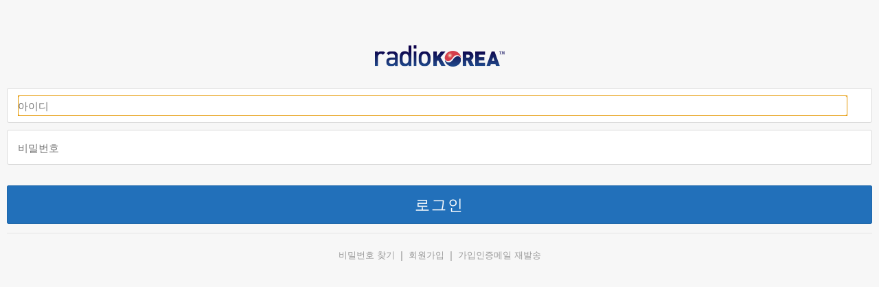

--- FILE ---
content_type: text/html; charset=UTF-8
request_url: https://www.radiokorea.com/account/m/signin.php?url=http%3A%2F%2Fm.radiokorea.com%2Fbulletin%2Fbbs%2Fboard.php%3Fbo_table%3Du_fin_claychoi_qna%26page%3D17%26page%3D14
body_size: 3241
content:
<!DOCTYPE html>
<html lang="ko">
<head>
<meta charset="utf-8">
<meta name="viewport" content="width=device-width,initial-scale=1.0,maximum-scale=1.0,minimum-scale=1.0,user-scalable=no"/>
<meta name="format-detection" content="telephone=no">
<meta http-equiv="X-UA-Compatible" content="IE=edge" />
<meta property="og:title" content="라디오코리아 모바일">
<meta property="og:url" content="http://m.radiokorea.com/">
<meta property="og:image" content="/images/favicon_200.png">
<meta property="og:description" content="라디오코리아, 미주 최고의 한인 커뮤니티 사이트">
<meta name="twitter:card" content="summary">
<meta name="twitter:title" content="라디오코리아 모바일">
<meta name="twitter:url" content="http://m.radiokorea.com/">
<meta name="twitter:image" content="/images/favicon_200.png">
<meta name="twitter:description" content="라디오코리아, 미주 최고의 한인 커뮤니티 사이트">
<link rel="apple-touch-icon-precomposed" href="/images/favicon_57.png" />
<link rel="apple-touch-icon-precomposed" sizes="114x114" href="/images/favicon_114.png" />
<title>라디오코리아</title>
<style>
blockquote,body,button,code,dd,div,dl,dt,fieldset,form,h1,h2,h3,h4,h5,h6,input,legend,li,ol,p,pre,select,td,textarea,th,ul{margin:0;padding:0}
fieldset,img{border:0 none}
dl,li,menu,ol,ul{list-style:none}
blockquote,q{quotes:none}
blockquote:after,blockquote:before,q:after,q:before{content:'';content:none}
button,input,select,textarea{vertical-align:middle}
button{border:0 none;background-color:transparent;cursor:pointer}
table{border-collapse:collapse;border-spacing:0}
body{-webkit-text-size-adjust:none}
body,button,input,select,td,textarea,th{font-size:15px;line-height:1.5;font-family:'Malgun Gothic','맑은 고딕',sans-serif;color:#222}
a{color:#222;text-decoration:none}
a:active,a:hover{text-decoration:none}
address,caption,cite,code,dfn,em,var{font-style:normal;font-weight:400}
button::-moz-focus-inner{border:0;padding:0}

body{position:relative;background-color:#f7f7f7;color:#000;-webkit-text-size-adjust:none}
#header,#container{margin:0 10px}
#header{position:relative;height:128px;padding:62px 0 0;box-sizing:border-box;-webkit-box-sizing:border-box;-moz-box-sizing:border-box}
#header .logo{display:block;width:190px;height:49px;margin:0 auto;background-position:0 1px;font-size:0px;color:transparent;background:url(/images_static/m/logo_rk.png) no-repeat;}
#container{padding-bottom:128px}
.input_row{position:relative;border:solid 1px #dadada;border-radius:3px;-webkit-border-radius:3px;padding:10px 35px 10px 15px;margin:0 0 10px;background:#fff;height:29px}
.input_box{display:block;overflow:hidden}
.input_row.focus{border:solid 1px #1F68AB}
.int{position:relative;width:100%;padding:8px 0 6px;height:16px;z-index:9;border:none;background:#fff;font-size:15px;color:#000;}
.lbl{position:absolute;top:16px;left:15px;z-index:8;font-size:15px;color:#999;line-height:16px}
.btn_login{display:block;height:56px;*width:460px;margin:30px 0 13px;background:#1F68AB;border-radius:3px;-webkit-border-radius:3px;}
.btn_login input{width:100%;border:1px solid #1F68AB;*border:none;height:56px;*padding-left:900px;-webkit-appearance:none;}
.btn_login input.int_jogin{color:#ffffff;font-size:22px;letter-spacing:2px;background-color:#2270BA;border-radius:3px;-webkit-border-radius:3px;}
.find_info{padding-top:20px;border-top:1px solid #e4e4e5;color:#999;text-align:center}
.find_info a{display:inline-block;font-size:13px;color:#999;line-height:13px;text-decoration:none}
.find_info .bar{position:relative;top:1px}
.find_info .bar{margin:0 4px}
.loading { position:absolute; left:0px; top:120px; width:100%; z-index:10; display:none;}
.loading .loading_box { height:215px; background-color:#fff; border:solid 1px #dadada;text-align:center;margin: 5px 10px 0px 10px}
.loading .loading_box .msg { margin-top:80px; color:#444; }
</style>
<link rel="shortcut icon" type="image/x-icon" href="/favicon.ico?6" />
<!-- Global site tag (gtag.js) - Google Analytics -->
<!-- Mobile -->
<script async src="https://www.googletagmanager.com/gtag/js?id=UA-167969307-1"></script>
<script>
  window.dataLayer = window.dataLayer || [];
  function gtag(){dataLayer.push(arguments);}
  gtag('js', new Date());
  gtag('config', 'UA-167969307-1');
</script>


<!-- Global site tag (gtag.js) - Google Analytics -->
<!-- for CafeMedia -->
<script>
  (function(i,s,o,g,r,a,m){i['GoogleAnalyticsObject']=r;i[r]=i[r]||function(){
  (i[r].q=i[r].q||[]).push(arguments)},i[r].l=1*new Date();a=s.createElement(o),
  m=s.getElementsByTagName(o)[0];a.async=1;a.src=g;m.parentNode.insertBefore(a,m)
  })(window,document,'script','//www.google-analytics.com/analytics.js','ga');
  ga('create', 'UA-197610012-1', 'auto');
  ga('send', 'pageview');
</script>


<script>
function bluring() { if (event.srcElement.tagName == "A" ||event.srcElement.tagName == "IMG") document.body.focus(); }
document.onfocusin=bluring;
</script>
<script src="https://cdnjs.cloudflare.com/ajax/libs/jquery/3.6.4/jquery.min.js" integrity="sha512-pumBsjNRGGqkPzKHndZMaAG+bir374sORyzM3uulLV14lN5LyykqNk8eEeUlUkB3U0M4FApyaHraT65ihJhDpQ==" crossorigin="anonymous" referrerpolicy="no-referrer"></script>
<script src="https://rk-asset.s3.us-west-2.amazonaws.com/js/jquery.alphanumeric.pack.js"></script>
</head>
<body>

<div id="header">
	<h1><a href="https://m.radiokorea.com" class="logo" tabindex="1">RADIOKOREA</a></h1>
</div>

<div id="container">
	<div id="content">
		<form name="loginfrm" method="post" onsubmit="return checkSignin();">
		<input type="hidden" name="url" value="https%3A%2F%2Fm.radiokorea.com%2F">

		<div class="input_row" id="id_area">
			<span class="input_box">
				<label for="id" id="label_id_area" class="lbl" style="display: block;">아이디</label>
				<input type="text" id="loginid" name="loginid" tabindex="7" placeholder="아이디" class="int" maxlength="20" autocomplete="off" autocapitalize="off" autocorrect="off">
			</span>
		</div>

		<div class="input_row" id="pw_area">
			<span class="input_box">
				<label for="pw" id="label_pw_area" class="lbl">비밀번호</label>
				<input type="password" id="passwd" name="passwd" tabindex="8" placeholder="비밀번호" class="int" maxlength="20" autocomplete="off" autocapitalize="off" autocorrect="off">
			</span>
		</div>

		<span class="btn_login">
			<input type="submit" title="로그인" alt="로그인" tabindex="12" value="로그인" class="int_jogin">
		</span>

		</form>

		<div class="position_a">
			<div class="find_info">
				<a target="_blank" href="https://www.radiokorea.com/account/forgot_password.php">비밀번호 찾기</a> <span class="bar">|</span> <a target="_blank" href="https://www.radiokorea.com/account/">회원가입</a> <span class="bar">|</span>
				<a target="_blank" href="https://www.radiokorea.com/account/verify_resend.php">가입인증메일 재발송</a>
			</div>
		</div>
	</div>
</div>

<div class="loading">
	<div class="loading_box">
		<div class="msg"><img src="/images_static/account/signing_msg.jpg" /><br><img src="/images_static/account/icon_loading.gif" /></div>
	</div>
</div>

<iframe id="procfrm" name="procfrm" scrolling="no" frameborder="0" width="0" height="0" style="border:none; overflow:hidden; width:0px; height:0px;"></iframe>

<script type="text/javascript">
$(document).ready(function() {
	$('#loginid').alphanumeric();
	$('#passwd').alphanumeric({allow:"~!@#$%^&*()_+[]{}:;"});
});

window.onload = function(){
	var frm = document.loginfrm;
	frm.loginid.focus();
}
function checkSignin() {
	var frm = document.loginfrm;
	var act = "proc"+"_"+"signin";
	var https = "https://www.radiokorea.com/account/m/";
	var tgt = "procfrm";

	if (frm.loginid.value == "") {
		alert("아이디(Login ID)을 입력해 주십시오.");
		frm.loginid.focus();
		return false;
	}

	if (frm.passwd.value == "") {
		alert("비밀번호(Password)를 입력해 주십시오.");
		frm.passwd.focus();
		return false;
	}

	frm.target = tgt;
	frm.action = https+act +"."+ "php";
	frm.submit();

$('.loading').show();

	return false;
}

function hideLoading() {
	$('.loading').hide();
}
</script>

</body>
</html>
